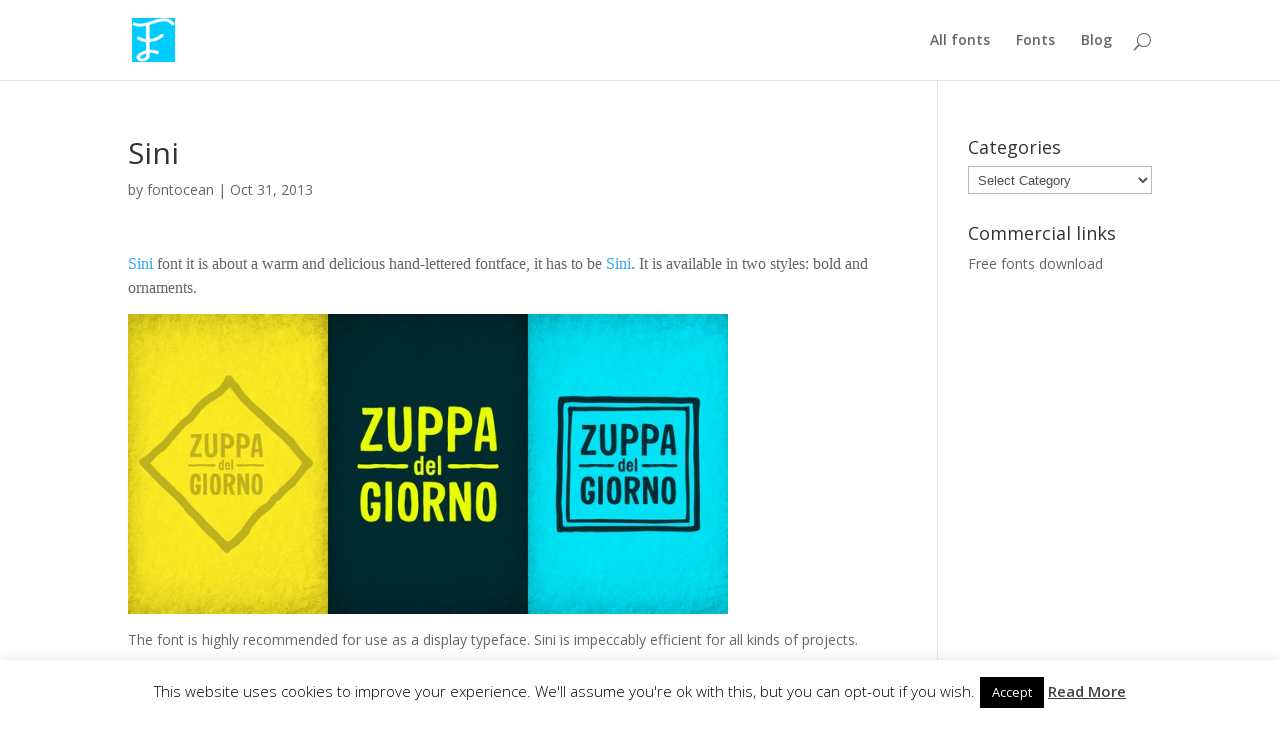

--- FILE ---
content_type: text/html; charset=UTF-8
request_url: https://www.fontocean.com/sini/
body_size: 13490
content:
<!DOCTYPE html>
<!--[if IE 6]>
<html id="ie6" lang="en-US" prefix="og: http://ogp.me/ns# fb: http://ogp.me/ns/fb# article: http://ogp.me/ns/article#">
<![endif]-->
<!--[if IE 7]>
<html id="ie7" lang="en-US" prefix="og: http://ogp.me/ns# fb: http://ogp.me/ns/fb# article: http://ogp.me/ns/article#">
<![endif]-->
<!--[if IE 8]>
<html id="ie8" lang="en-US" prefix="og: http://ogp.me/ns# fb: http://ogp.me/ns/fb# article: http://ogp.me/ns/article#">
<![endif]-->
<!--[if !(IE 6) | !(IE 7) | !(IE 8)  ]><!-->
<html lang="en-US" prefix="og: http://ogp.me/ns# fb: http://ogp.me/ns/fb# article: http://ogp.me/ns/article#">
<!--<![endif]-->
<head>
	<meta charset="UTF-8" />
			
	
	<link rel="pingback" href="https://www.fontocean.com/xmlrpc.php" />

		<!--[if lt IE 9]>
	<script src="https://www.fontocean.com/wp-content/themes/Divi/js/html5.js" type="text/javascript"></script>
	<![endif]-->

	<script type="text/javascript">
		document.documentElement.className = 'js';
	</script>

	<title>Sini font | Font Ocean</title>
<meta name='robots' content='max-image-preview:large' />

<!-- SEO Ultimate (http://www.seodesignsolutions.com/wordpress-seo/) -->
	<meta property="og:type" content="article">
	<meta property="og:title" content="Sini">
	<meta property="og:url" content="https://www.fontocean.com/sini/">
	<meta property="og:image" content="https://www.fontocean.com/wp-content/uploads/2013/06/Sini-font.jpg">
	<meta property="article:published_time" content="2013-10-31">
	<meta property="article:modified_time" content="2013-10-31">
	<meta property="article:author" content="https://www.fontocean.com/author/fontocean/">
	<meta property="article:tag" content="Fonts">
	<meta property="article:tag" content="Hiekka Graphics">
	<meta property="article:tag" content="bold">
	<meta property="article:tag" content="css">
	<meta property="article:tag" content="fontface">
	<meta property="article:tag" content="web">
	<meta property="og:site_name" content="Font Ocean">
	<meta property="twitter:card" content="summary">
<!-- /SEO Ultimate -->

<link rel='dns-prefetch' href='//fonts.googleapis.com' />
<link rel="alternate" type="application/rss+xml" title="Font Ocean &raquo; Feed" href="https://www.fontocean.com/feed/" />
<link rel="alternate" type="application/rss+xml" title="Font Ocean &raquo; Comments Feed" href="https://www.fontocean.com/comments/feed/" />
<link rel="alternate" type="application/rss+xml" title="Font Ocean &raquo; Sini Comments Feed" href="https://www.fontocean.com/sini/feed/" />
<script type="text/javascript">
/* <![CDATA[ */
window._wpemojiSettings = {"baseUrl":"https:\/\/s.w.org\/images\/core\/emoji\/14.0.0\/72x72\/","ext":".png","svgUrl":"https:\/\/s.w.org\/images\/core\/emoji\/14.0.0\/svg\/","svgExt":".svg","source":{"concatemoji":"https:\/\/www.fontocean.com\/wp-includes\/js\/wp-emoji-release.min.js?ver=989f806621e830e35b674a9e5e8993b3"}};
/*! This file is auto-generated */
!function(i,n){var o,s,e;function c(e){try{var t={supportTests:e,timestamp:(new Date).valueOf()};sessionStorage.setItem(o,JSON.stringify(t))}catch(e){}}function p(e,t,n){e.clearRect(0,0,e.canvas.width,e.canvas.height),e.fillText(t,0,0);var t=new Uint32Array(e.getImageData(0,0,e.canvas.width,e.canvas.height).data),r=(e.clearRect(0,0,e.canvas.width,e.canvas.height),e.fillText(n,0,0),new Uint32Array(e.getImageData(0,0,e.canvas.width,e.canvas.height).data));return t.every(function(e,t){return e===r[t]})}function u(e,t,n){switch(t){case"flag":return n(e,"\ud83c\udff3\ufe0f\u200d\u26a7\ufe0f","\ud83c\udff3\ufe0f\u200b\u26a7\ufe0f")?!1:!n(e,"\ud83c\uddfa\ud83c\uddf3","\ud83c\uddfa\u200b\ud83c\uddf3")&&!n(e,"\ud83c\udff4\udb40\udc67\udb40\udc62\udb40\udc65\udb40\udc6e\udb40\udc67\udb40\udc7f","\ud83c\udff4\u200b\udb40\udc67\u200b\udb40\udc62\u200b\udb40\udc65\u200b\udb40\udc6e\u200b\udb40\udc67\u200b\udb40\udc7f");case"emoji":return!n(e,"\ud83e\udef1\ud83c\udffb\u200d\ud83e\udef2\ud83c\udfff","\ud83e\udef1\ud83c\udffb\u200b\ud83e\udef2\ud83c\udfff")}return!1}function f(e,t,n){var r="undefined"!=typeof WorkerGlobalScope&&self instanceof WorkerGlobalScope?new OffscreenCanvas(300,150):i.createElement("canvas"),a=r.getContext("2d",{willReadFrequently:!0}),o=(a.textBaseline="top",a.font="600 32px Arial",{});return e.forEach(function(e){o[e]=t(a,e,n)}),o}function t(e){var t=i.createElement("script");t.src=e,t.defer=!0,i.head.appendChild(t)}"undefined"!=typeof Promise&&(o="wpEmojiSettingsSupports",s=["flag","emoji"],n.supports={everything:!0,everythingExceptFlag:!0},e=new Promise(function(e){i.addEventListener("DOMContentLoaded",e,{once:!0})}),new Promise(function(t){var n=function(){try{var e=JSON.parse(sessionStorage.getItem(o));if("object"==typeof e&&"number"==typeof e.timestamp&&(new Date).valueOf()<e.timestamp+604800&&"object"==typeof e.supportTests)return e.supportTests}catch(e){}return null}();if(!n){if("undefined"!=typeof Worker&&"undefined"!=typeof OffscreenCanvas&&"undefined"!=typeof URL&&URL.createObjectURL&&"undefined"!=typeof Blob)try{var e="postMessage("+f.toString()+"("+[JSON.stringify(s),u.toString(),p.toString()].join(",")+"));",r=new Blob([e],{type:"text/javascript"}),a=new Worker(URL.createObjectURL(r),{name:"wpTestEmojiSupports"});return void(a.onmessage=function(e){c(n=e.data),a.terminate(),t(n)})}catch(e){}c(n=f(s,u,p))}t(n)}).then(function(e){for(var t in e)n.supports[t]=e[t],n.supports.everything=n.supports.everything&&n.supports[t],"flag"!==t&&(n.supports.everythingExceptFlag=n.supports.everythingExceptFlag&&n.supports[t]);n.supports.everythingExceptFlag=n.supports.everythingExceptFlag&&!n.supports.flag,n.DOMReady=!1,n.readyCallback=function(){n.DOMReady=!0}}).then(function(){return e}).then(function(){var e;n.supports.everything||(n.readyCallback(),(e=n.source||{}).concatemoji?t(e.concatemoji):e.wpemoji&&e.twemoji&&(t(e.twemoji),t(e.wpemoji)))}))}((window,document),window._wpemojiSettings);
/* ]]> */
</script>
<meta content="Divi v.3.0.9" name="generator"/><style id='wp-emoji-styles-inline-css' type='text/css'>

	img.wp-smiley, img.emoji {
		display: inline !important;
		border: none !important;
		box-shadow: none !important;
		height: 1em !important;
		width: 1em !important;
		margin: 0 0.07em !important;
		vertical-align: -0.1em !important;
		background: none !important;
		padding: 0 !important;
	}
</style>
<link rel='stylesheet' id='wp-block-library-css' href='https://www.fontocean.com/wp-includes/css/dist/block-library/style.min.css?ver=989f806621e830e35b674a9e5e8993b3' type='text/css' media='all' />
<style id='classic-theme-styles-inline-css' type='text/css'>
/*! This file is auto-generated */
.wp-block-button__link{color:#fff;background-color:#32373c;border-radius:9999px;box-shadow:none;text-decoration:none;padding:calc(.667em + 2px) calc(1.333em + 2px);font-size:1.125em}.wp-block-file__button{background:#32373c;color:#fff;text-decoration:none}
</style>
<style id='global-styles-inline-css' type='text/css'>
body{--wp--preset--color--black: #000000;--wp--preset--color--cyan-bluish-gray: #abb8c3;--wp--preset--color--white: #ffffff;--wp--preset--color--pale-pink: #f78da7;--wp--preset--color--vivid-red: #cf2e2e;--wp--preset--color--luminous-vivid-orange: #ff6900;--wp--preset--color--luminous-vivid-amber: #fcb900;--wp--preset--color--light-green-cyan: #7bdcb5;--wp--preset--color--vivid-green-cyan: #00d084;--wp--preset--color--pale-cyan-blue: #8ed1fc;--wp--preset--color--vivid-cyan-blue: #0693e3;--wp--preset--color--vivid-purple: #9b51e0;--wp--preset--gradient--vivid-cyan-blue-to-vivid-purple: linear-gradient(135deg,rgba(6,147,227,1) 0%,rgb(155,81,224) 100%);--wp--preset--gradient--light-green-cyan-to-vivid-green-cyan: linear-gradient(135deg,rgb(122,220,180) 0%,rgb(0,208,130) 100%);--wp--preset--gradient--luminous-vivid-amber-to-luminous-vivid-orange: linear-gradient(135deg,rgba(252,185,0,1) 0%,rgba(255,105,0,1) 100%);--wp--preset--gradient--luminous-vivid-orange-to-vivid-red: linear-gradient(135deg,rgba(255,105,0,1) 0%,rgb(207,46,46) 100%);--wp--preset--gradient--very-light-gray-to-cyan-bluish-gray: linear-gradient(135deg,rgb(238,238,238) 0%,rgb(169,184,195) 100%);--wp--preset--gradient--cool-to-warm-spectrum: linear-gradient(135deg,rgb(74,234,220) 0%,rgb(151,120,209) 20%,rgb(207,42,186) 40%,rgb(238,44,130) 60%,rgb(251,105,98) 80%,rgb(254,248,76) 100%);--wp--preset--gradient--blush-light-purple: linear-gradient(135deg,rgb(255,206,236) 0%,rgb(152,150,240) 100%);--wp--preset--gradient--blush-bordeaux: linear-gradient(135deg,rgb(254,205,165) 0%,rgb(254,45,45) 50%,rgb(107,0,62) 100%);--wp--preset--gradient--luminous-dusk: linear-gradient(135deg,rgb(255,203,112) 0%,rgb(199,81,192) 50%,rgb(65,88,208) 100%);--wp--preset--gradient--pale-ocean: linear-gradient(135deg,rgb(255,245,203) 0%,rgb(182,227,212) 50%,rgb(51,167,181) 100%);--wp--preset--gradient--electric-grass: linear-gradient(135deg,rgb(202,248,128) 0%,rgb(113,206,126) 100%);--wp--preset--gradient--midnight: linear-gradient(135deg,rgb(2,3,129) 0%,rgb(40,116,252) 100%);--wp--preset--font-size--small: 13px;--wp--preset--font-size--medium: 20px;--wp--preset--font-size--large: 36px;--wp--preset--font-size--x-large: 42px;--wp--preset--spacing--20: 0.44rem;--wp--preset--spacing--30: 0.67rem;--wp--preset--spacing--40: 1rem;--wp--preset--spacing--50: 1.5rem;--wp--preset--spacing--60: 2.25rem;--wp--preset--spacing--70: 3.38rem;--wp--preset--spacing--80: 5.06rem;--wp--preset--shadow--natural: 6px 6px 9px rgba(0, 0, 0, 0.2);--wp--preset--shadow--deep: 12px 12px 50px rgba(0, 0, 0, 0.4);--wp--preset--shadow--sharp: 6px 6px 0px rgba(0, 0, 0, 0.2);--wp--preset--shadow--outlined: 6px 6px 0px -3px rgba(255, 255, 255, 1), 6px 6px rgba(0, 0, 0, 1);--wp--preset--shadow--crisp: 6px 6px 0px rgba(0, 0, 0, 1);}:where(.is-layout-flex){gap: 0.5em;}:where(.is-layout-grid){gap: 0.5em;}body .is-layout-flow > .alignleft{float: left;margin-inline-start: 0;margin-inline-end: 2em;}body .is-layout-flow > .alignright{float: right;margin-inline-start: 2em;margin-inline-end: 0;}body .is-layout-flow > .aligncenter{margin-left: auto !important;margin-right: auto !important;}body .is-layout-constrained > .alignleft{float: left;margin-inline-start: 0;margin-inline-end: 2em;}body .is-layout-constrained > .alignright{float: right;margin-inline-start: 2em;margin-inline-end: 0;}body .is-layout-constrained > .aligncenter{margin-left: auto !important;margin-right: auto !important;}body .is-layout-constrained > :where(:not(.alignleft):not(.alignright):not(.alignfull)){max-width: var(--wp--style--global--content-size);margin-left: auto !important;margin-right: auto !important;}body .is-layout-constrained > .alignwide{max-width: var(--wp--style--global--wide-size);}body .is-layout-flex{display: flex;}body .is-layout-flex{flex-wrap: wrap;align-items: center;}body .is-layout-flex > *{margin: 0;}body .is-layout-grid{display: grid;}body .is-layout-grid > *{margin: 0;}:where(.wp-block-columns.is-layout-flex){gap: 2em;}:where(.wp-block-columns.is-layout-grid){gap: 2em;}:where(.wp-block-post-template.is-layout-flex){gap: 1.25em;}:where(.wp-block-post-template.is-layout-grid){gap: 1.25em;}.has-black-color{color: var(--wp--preset--color--black) !important;}.has-cyan-bluish-gray-color{color: var(--wp--preset--color--cyan-bluish-gray) !important;}.has-white-color{color: var(--wp--preset--color--white) !important;}.has-pale-pink-color{color: var(--wp--preset--color--pale-pink) !important;}.has-vivid-red-color{color: var(--wp--preset--color--vivid-red) !important;}.has-luminous-vivid-orange-color{color: var(--wp--preset--color--luminous-vivid-orange) !important;}.has-luminous-vivid-amber-color{color: var(--wp--preset--color--luminous-vivid-amber) !important;}.has-light-green-cyan-color{color: var(--wp--preset--color--light-green-cyan) !important;}.has-vivid-green-cyan-color{color: var(--wp--preset--color--vivid-green-cyan) !important;}.has-pale-cyan-blue-color{color: var(--wp--preset--color--pale-cyan-blue) !important;}.has-vivid-cyan-blue-color{color: var(--wp--preset--color--vivid-cyan-blue) !important;}.has-vivid-purple-color{color: var(--wp--preset--color--vivid-purple) !important;}.has-black-background-color{background-color: var(--wp--preset--color--black) !important;}.has-cyan-bluish-gray-background-color{background-color: var(--wp--preset--color--cyan-bluish-gray) !important;}.has-white-background-color{background-color: var(--wp--preset--color--white) !important;}.has-pale-pink-background-color{background-color: var(--wp--preset--color--pale-pink) !important;}.has-vivid-red-background-color{background-color: var(--wp--preset--color--vivid-red) !important;}.has-luminous-vivid-orange-background-color{background-color: var(--wp--preset--color--luminous-vivid-orange) !important;}.has-luminous-vivid-amber-background-color{background-color: var(--wp--preset--color--luminous-vivid-amber) !important;}.has-light-green-cyan-background-color{background-color: var(--wp--preset--color--light-green-cyan) !important;}.has-vivid-green-cyan-background-color{background-color: var(--wp--preset--color--vivid-green-cyan) !important;}.has-pale-cyan-blue-background-color{background-color: var(--wp--preset--color--pale-cyan-blue) !important;}.has-vivid-cyan-blue-background-color{background-color: var(--wp--preset--color--vivid-cyan-blue) !important;}.has-vivid-purple-background-color{background-color: var(--wp--preset--color--vivid-purple) !important;}.has-black-border-color{border-color: var(--wp--preset--color--black) !important;}.has-cyan-bluish-gray-border-color{border-color: var(--wp--preset--color--cyan-bluish-gray) !important;}.has-white-border-color{border-color: var(--wp--preset--color--white) !important;}.has-pale-pink-border-color{border-color: var(--wp--preset--color--pale-pink) !important;}.has-vivid-red-border-color{border-color: var(--wp--preset--color--vivid-red) !important;}.has-luminous-vivid-orange-border-color{border-color: var(--wp--preset--color--luminous-vivid-orange) !important;}.has-luminous-vivid-amber-border-color{border-color: var(--wp--preset--color--luminous-vivid-amber) !important;}.has-light-green-cyan-border-color{border-color: var(--wp--preset--color--light-green-cyan) !important;}.has-vivid-green-cyan-border-color{border-color: var(--wp--preset--color--vivid-green-cyan) !important;}.has-pale-cyan-blue-border-color{border-color: var(--wp--preset--color--pale-cyan-blue) !important;}.has-vivid-cyan-blue-border-color{border-color: var(--wp--preset--color--vivid-cyan-blue) !important;}.has-vivid-purple-border-color{border-color: var(--wp--preset--color--vivid-purple) !important;}.has-vivid-cyan-blue-to-vivid-purple-gradient-background{background: var(--wp--preset--gradient--vivid-cyan-blue-to-vivid-purple) !important;}.has-light-green-cyan-to-vivid-green-cyan-gradient-background{background: var(--wp--preset--gradient--light-green-cyan-to-vivid-green-cyan) !important;}.has-luminous-vivid-amber-to-luminous-vivid-orange-gradient-background{background: var(--wp--preset--gradient--luminous-vivid-amber-to-luminous-vivid-orange) !important;}.has-luminous-vivid-orange-to-vivid-red-gradient-background{background: var(--wp--preset--gradient--luminous-vivid-orange-to-vivid-red) !important;}.has-very-light-gray-to-cyan-bluish-gray-gradient-background{background: var(--wp--preset--gradient--very-light-gray-to-cyan-bluish-gray) !important;}.has-cool-to-warm-spectrum-gradient-background{background: var(--wp--preset--gradient--cool-to-warm-spectrum) !important;}.has-blush-light-purple-gradient-background{background: var(--wp--preset--gradient--blush-light-purple) !important;}.has-blush-bordeaux-gradient-background{background: var(--wp--preset--gradient--blush-bordeaux) !important;}.has-luminous-dusk-gradient-background{background: var(--wp--preset--gradient--luminous-dusk) !important;}.has-pale-ocean-gradient-background{background: var(--wp--preset--gradient--pale-ocean) !important;}.has-electric-grass-gradient-background{background: var(--wp--preset--gradient--electric-grass) !important;}.has-midnight-gradient-background{background: var(--wp--preset--gradient--midnight) !important;}.has-small-font-size{font-size: var(--wp--preset--font-size--small) !important;}.has-medium-font-size{font-size: var(--wp--preset--font-size--medium) !important;}.has-large-font-size{font-size: var(--wp--preset--font-size--large) !important;}.has-x-large-font-size{font-size: var(--wp--preset--font-size--x-large) !important;}
.wp-block-navigation a:where(:not(.wp-element-button)){color: inherit;}
:where(.wp-block-post-template.is-layout-flex){gap: 1.25em;}:where(.wp-block-post-template.is-layout-grid){gap: 1.25em;}
:where(.wp-block-columns.is-layout-flex){gap: 2em;}:where(.wp-block-columns.is-layout-grid){gap: 2em;}
.wp-block-pullquote{font-size: 1.5em;line-height: 1.6;}
</style>
<link rel='stylesheet' id='cookie-law-info-css' href='https://www.fontocean.com/wp-content/plugins/cookie-law-info/legacy/public/css/cookie-law-info-public.css?ver=3.1.8' type='text/css' media='all' />
<link rel='stylesheet' id='cookie-law-info-gdpr-css' href='https://www.fontocean.com/wp-content/plugins/cookie-law-info/legacy/public/css/cookie-law-info-gdpr.css?ver=3.1.8' type='text/css' media='all' />
<link rel='stylesheet' id='kk-star-ratings-css' href='https://www.fontocean.com/wp-content/plugins/kk-star-ratings/src/core/public/css/kk-star-ratings.min.css?ver=5.4.6' type='text/css' media='all' />
<link rel='stylesheet' id='divi-fonts-css' href='https://fonts.googleapis.com/css?family=Open+Sans:300italic,400italic,600italic,700italic,800italic,400,300,600,700,800&#038;subset=latin,latin-ext' type='text/css' media='all' />
<link rel='stylesheet' id='divi-style-css' href='https://www.fontocean.com/wp-content/themes/Divi/style.css?ver=3.0.9' type='text/css' media='all' />
<link rel='stylesheet' id='et-shortcodes-css-css' href='https://www.fontocean.com/wp-content/themes/Divi/epanel/shortcodes/css/shortcodes.css?ver=3.0.9' type='text/css' media='all' />
<link rel='stylesheet' id='et-shortcodes-responsive-css-css' href='https://www.fontocean.com/wp-content/themes/Divi/epanel/shortcodes/css/shortcodes_responsive.css?ver=3.0.9' type='text/css' media='all' />
<link rel='stylesheet' id='magnific-popup-css' href='https://www.fontocean.com/wp-content/themes/Divi/includes/builder/styles/magnific_popup.css?ver=3.0.9' type='text/css' media='all' />
<script type="text/javascript" src="https://www.fontocean.com/wp-includes/js/jquery/jquery.min.js?ver=3.7.1" id="jquery-core-js"></script>
<script type="text/javascript" src="https://www.fontocean.com/wp-includes/js/jquery/jquery-migrate.min.js?ver=3.4.1" id="jquery-migrate-js"></script>
<script type="text/javascript" id="cookie-law-info-js-extra">
/* <![CDATA[ */
var Cli_Data = {"nn_cookie_ids":[],"cookielist":[],"non_necessary_cookies":[],"ccpaEnabled":"","ccpaRegionBased":"","ccpaBarEnabled":"","strictlyEnabled":["necessary","obligatoire"],"ccpaType":"gdpr","js_blocking":"","custom_integration":"","triggerDomRefresh":"","secure_cookies":""};
var cli_cookiebar_settings = {"animate_speed_hide":"500","animate_speed_show":"500","background":"#fff","border":"#444","border_on":"","button_1_button_colour":"#000","button_1_button_hover":"#000000","button_1_link_colour":"#fff","button_1_as_button":"1","button_1_new_win":"","button_2_button_colour":"#333","button_2_button_hover":"#292929","button_2_link_colour":"#444","button_2_as_button":"","button_2_hidebar":"","button_3_button_colour":"#000","button_3_button_hover":"#000000","button_3_link_colour":"#fff","button_3_as_button":"1","button_3_new_win":"","button_4_button_colour":"#000","button_4_button_hover":"#000000","button_4_link_colour":"#fff","button_4_as_button":"1","button_7_button_colour":"#61a229","button_7_button_hover":"#4e8221","button_7_link_colour":"#fff","button_7_as_button":"1","button_7_new_win":"","font_family":"inherit","header_fix":"","notify_animate_hide":"1","notify_animate_show":"","notify_div_id":"#cookie-law-info-bar","notify_position_horizontal":"right","notify_position_vertical":"bottom","scroll_close":"","scroll_close_reload":"","accept_close_reload":"","reject_close_reload":"","showagain_tab":"","showagain_background":"#fff","showagain_border":"#000","showagain_div_id":"#cookie-law-info-again","showagain_x_position":"100px","text":"#000","show_once_yn":"","show_once":"10000","logging_on":"","as_popup":"","popup_overlay":"1","bar_heading_text":"","cookie_bar_as":"banner","popup_showagain_position":"bottom-right","widget_position":"left"};
var log_object = {"ajax_url":"https:\/\/www.fontocean.com\/wp-admin\/admin-ajax.php"};
/* ]]> */
</script>
<script type="text/javascript" src="https://www.fontocean.com/wp-content/plugins/cookie-law-info/legacy/public/js/cookie-law-info-public.js?ver=3.1.8" id="cookie-law-info-js"></script>
<link rel="https://api.w.org/" href="https://www.fontocean.com/wp-json/" /><link rel="alternate" type="application/json" href="https://www.fontocean.com/wp-json/wp/v2/posts/1315" /><link rel="EditURI" type="application/rsd+xml" title="RSD" href="https://www.fontocean.com/xmlrpc.php?rsd" />
<link rel="canonical" href="https://www.fontocean.com/sini/" />
<link rel='shortlink' href='https://www.fontocean.com/?p=1315' />
<link rel="alternate" type="application/json+oembed" href="https://www.fontocean.com/wp-json/oembed/1.0/embed?url=https%3A%2F%2Fwww.fontocean.com%2Fsini%2F" />
<link rel="alternate" type="text/xml+oembed" href="https://www.fontocean.com/wp-json/oembed/1.0/embed?url=https%3A%2F%2Fwww.fontocean.com%2Fsini%2F&#038;format=xml" />
<script type="application/ld+json">{
    "@context": "https://schema.org/",
    "@type": "CreativeWorkSeries",
    "name": "Sini",
    "aggregateRating": {
        "@type": "AggregateRating",
        "ratingValue": "5",
        "bestRating": "5",
        "ratingCount": "3"
    }
}</script><script type="text/javascript">
(function(url){
	if(/(?:Chrome\/26\.0\.1410\.63 Safari\/537\.31|WordfenceTestMonBot)/.test(navigator.userAgent)){ return; }
	var addEvent = function(evt, handler) {
		if (window.addEventListener) {
			document.addEventListener(evt, handler, false);
		} else if (window.attachEvent) {
			document.attachEvent('on' + evt, handler);
		}
	};
	var removeEvent = function(evt, handler) {
		if (window.removeEventListener) {
			document.removeEventListener(evt, handler, false);
		} else if (window.detachEvent) {
			document.detachEvent('on' + evt, handler);
		}
	};
	var evts = 'contextmenu dblclick drag dragend dragenter dragleave dragover dragstart drop keydown keypress keyup mousedown mousemove mouseout mouseover mouseup mousewheel scroll'.split(' ');
	var logHuman = function() {
		if (window.wfLogHumanRan) { return; }
		window.wfLogHumanRan = true;
		var wfscr = document.createElement('script');
		wfscr.type = 'text/javascript';
		wfscr.async = true;
		wfscr.src = url + '&r=' + Math.random();
		(document.getElementsByTagName('head')[0]||document.getElementsByTagName('body')[0]).appendChild(wfscr);
		for (var i = 0; i < evts.length; i++) {
			removeEvent(evts[i], logHuman);
		}
	};
	for (var i = 0; i < evts.length; i++) {
		addEvent(evts[i], logHuman);
	}
})('//www.fontocean.com/?wordfence_lh=1&hid=9E18EEBC4E2F70F9E2944346BAE7A77A');
</script><meta name="viewport" content="width=device-width, initial-scale=1.0, maximum-scale=1.0, user-scalable=0" />		<style id="theme-customizer-css">
																																				
		
																										
		
																														
		@media only screen and ( min-width: 981px ) {
																																																						
					}
		@media only screen and ( min-width: 1350px) {
			.et_pb_row { padding: 27px 0; }
			.et_pb_section { padding: 54px 0; }
			.single.et_pb_pagebuilder_layout.et_full_width_page .et_post_meta_wrapper { padding-top: 81px; }
			.et_pb_section.et_pb_section_first { padding-top: inherit; }
			.et_pb_fullwidth_section { padding: 0; }
		}
		@media only screen and ( max-width: 980px ) {
																				}
		@media only screen and ( max-width: 767px ) {
														}
	</style>

	
	
	<style id="module-customizer-css">
			</style>

	</head>
<body class="post-template-default single single-post postid-1315 single-format-standard et_pb_button_helper_class et_fixed_nav et_show_nav et_cover_background et_pb_gutter osx et_pb_gutters3 et_primary_nav_dropdown_animation_fade et_secondary_nav_dropdown_animation_fade et_pb_footer_columns4 et_header_style_left et_right_sidebar et_divi_theme chrome">
	<div id="page-container">

	
	
		<header id="main-header" data-height-onload="66">
			<div class="container clearfix et_menu_container">
							<div class="logo_container">
					<span class="logo_helper"></span>
					<a href="https://www.fontocean.com/">
						<img src="https://www.fontocean.com/wp-content/uploads/2015/08/fontocean128-e1438784342448.png" alt="Font Ocean" id="logo" data-height-percentage="54" />
					</a>
				</div>
				<div id="et-top-navigation" data-height="66" data-fixed-height="40">
											<nav id="top-menu-nav">
						<ul id="top-menu" class="nav"><li id="menu-item-2170" class="menu-item menu-item-type-post_type menu-item-object-page menu-item-2170"><a href="https://www.fontocean.com/all-fonts/">All fonts</a></li>
<li id="menu-item-2150" class="menu-item menu-item-type-taxonomy menu-item-object-category current-post-ancestor current-menu-parent current-post-parent menu-item-2150"><a href="https://www.fontocean.com/category/fonts/">Fonts</a></li>
<li id="menu-item-2155" class="menu-item menu-item-type-taxonomy menu-item-object-category menu-item-2155"><a href="https://www.fontocean.com/category/blog/">Blog</a></li>
</ul>						</nav>
					
					
					
										<div id="et_top_search">
						<span id="et_search_icon"></span>
					</div>
					
					<div id="et_mobile_nav_menu">
				<div class="mobile_nav closed">
					<span class="select_page">Select Page</span>
					<span class="mobile_menu_bar mobile_menu_bar_toggle"></span>
				</div>
			</div>				</div> <!-- #et-top-navigation -->
			</div> <!-- .container -->
			<div class="et_search_outer">
				<div class="container et_search_form_container">
					<form role="search" method="get" class="et-search-form" action="https://www.fontocean.com/">
					<input type="search" class="et-search-field" placeholder="Search &hellip;" value="" name="s" title="Search for:" />					</form>
					<span class="et_close_search_field"></span>
				</div>
			</div>
		</header> <!-- #main-header -->

		<div id="et-main-area">
<div id="main-content">
	<div class="container">
		<div id="content-area" class="clearfix">
			<div id="left-area">
							
				
				<article id="post-1315" class="et_pb_post post-1315 post type-post status-publish format-standard has-post-thumbnail hentry category-fonts category-hiekka-graphics tag-bold tag-css tag-fontface tag-web">
											<div class="et_post_meta_wrapper">
							<h1 class="entry-title">Sini</h1>

						<p class="post-meta"> by <span class="author vcard"><a href="https://www.fontocean.com/author/fontocean/" title="Posts by fontocean" rel="author">fontocean</a></span> | <span class="published">Oct 31, 2013</span></p>
												</div> <!-- .et_post_meta_wrapper -->
				
					<div class="entry-content">
					<p lang="en-GB"><span style="font-family: 'Times New Roman', serif;"><span style="font-size: medium;"><a title="sini font" href="https://www.myfonts.com/fonts/hiekkagraphics/sini/">Sini</a> font it is about a warm and delicious hand-lettered fontface, it has to be <a href="https://www.myfonts.com/fonts/hiekkagraphics/sini/">Sini</a>. It is available in two styles: bold and ornaments. </span></span></p>
<p lang="en-GB"><a href="https://www.fontocean.com/wp-content/uploads/2013/06/Sini-font.jpg"><img fetchpriority="high" decoding="async" class="alignnone  wp-image-1316" alt="Download Sini font" src="https://www.fontocean.com/wp-content/uploads/2013/06/Sini-font.jpg" width="600" height="360" /></a></p>
<p lang="en-GB">The font is highly recommended for use as a display typeface. Sini is impeccably efficient for all kinds of projects.</p>
<p lang="en-GB"><a title="Download Sini font" href="https://www.myfonts.com/fonts/hiekkagraphics/sini/"><span style="font-family: 'Times New Roman', serif;"><span style="font-size: medium;">Download Sini font</span></span></a></p>
<p lang="en-GB"><strong><span style="font-family: 'Times New Roman', serif;"><span style="font-size: medium;">Sini font detail</span></span></strong></p>
<p lang="en-GB"><span style="font-family: 'Times New Roman', serif;"><span style="font-size: medium;">Foundry: <a href="https://www.myfonts.com/foundry/Hiekka_Graphics/">Hiekka Graphics</a></span></span></p>
<p lang="en-GB"><span style="font-family: 'Times New Roman', serif;"><span style="font-size: medium;">Publisher: Hiekka Graphics</span></span></p>
<p lang="en-GB"><span style="font-family: 'Times New Roman', serif;"><span style="font-size: medium;">Released: Apr 2, 2013</span></span></p>
<p lang="en-GB"><span style="font-family: 'Times New Roman', serif;"><span style="font-size: medium;">Price: $35</span></span></p>


<div class="kk-star-ratings kksr-auto kksr-align-left kksr-valign-bottom"
    data-payload='{&quot;align&quot;:&quot;left&quot;,&quot;id&quot;:&quot;1315&quot;,&quot;slug&quot;:&quot;default&quot;,&quot;valign&quot;:&quot;bottom&quot;,&quot;ignore&quot;:&quot;&quot;,&quot;reference&quot;:&quot;auto&quot;,&quot;class&quot;:&quot;&quot;,&quot;count&quot;:&quot;3&quot;,&quot;legendonly&quot;:&quot;&quot;,&quot;readonly&quot;:&quot;&quot;,&quot;score&quot;:&quot;5&quot;,&quot;starsonly&quot;:&quot;&quot;,&quot;best&quot;:&quot;5&quot;,&quot;gap&quot;:&quot;5&quot;,&quot;greet&quot;:&quot;Rate this post&quot;,&quot;legend&quot;:&quot;5\/5 - (3 votes)&quot;,&quot;size&quot;:&quot;24&quot;,&quot;title&quot;:&quot;Sini&quot;,&quot;width&quot;:&quot;142.5&quot;,&quot;_legend&quot;:&quot;{score}\/{best} - ({count} {votes})&quot;,&quot;font_factor&quot;:&quot;1.25&quot;}'>
            
<div class="kksr-stars">
    
<div class="kksr-stars-inactive">
            <div class="kksr-star" data-star="1" style="padding-right: 5px">
            

<div class="kksr-icon" style="width: 24px; height: 24px;"></div>
        </div>
            <div class="kksr-star" data-star="2" style="padding-right: 5px">
            

<div class="kksr-icon" style="width: 24px; height: 24px;"></div>
        </div>
            <div class="kksr-star" data-star="3" style="padding-right: 5px">
            

<div class="kksr-icon" style="width: 24px; height: 24px;"></div>
        </div>
            <div class="kksr-star" data-star="4" style="padding-right: 5px">
            

<div class="kksr-icon" style="width: 24px; height: 24px;"></div>
        </div>
            <div class="kksr-star" data-star="5" style="padding-right: 5px">
            

<div class="kksr-icon" style="width: 24px; height: 24px;"></div>
        </div>
    </div>
    
<div class="kksr-stars-active" style="width: 142.5px;">
            <div class="kksr-star" style="padding-right: 5px">
            

<div class="kksr-icon" style="width: 24px; height: 24px;"></div>
        </div>
            <div class="kksr-star" style="padding-right: 5px">
            

<div class="kksr-icon" style="width: 24px; height: 24px;"></div>
        </div>
            <div class="kksr-star" style="padding-right: 5px">
            

<div class="kksr-icon" style="width: 24px; height: 24px;"></div>
        </div>
            <div class="kksr-star" style="padding-right: 5px">
            

<div class="kksr-icon" style="width: 24px; height: 24px;"></div>
        </div>
            <div class="kksr-star" style="padding-right: 5px">
            

<div class="kksr-icon" style="width: 24px; height: 24px;"></div>
        </div>
    </div>
</div>
                

<div class="kksr-legend" style="font-size: 19.2px;">
            5/5 - (3 votes)    </div>
    </div>
<h2 id="related-posts-via-taxonomies-title">Related Posts</h2><ul id="related-posts-via-taxonomies-list"><li><a href="https://www.fontocean.com/sketchetik/" title="Sketchetik">Sketchetik</a></li><li><a href="https://www.fontocean.com/santeli/" title="Santeli">Santeli</a></li><li><a href="https://www.fontocean.com/steamer/" title="Steamer">Steamer</a></li><li><a href="https://www.fontocean.com/centrale-sans-condensed/" title="Centrale Sans Condensed">Centrale Sans Condensed</a></li></ul>					</div> <!-- .entry-content -->
					<div class="et_post_meta_wrapper">
					
					
										</div> <!-- .et_post_meta_wrapper -->
				</article> <!-- .et_pb_post -->

						</div> <!-- #left-area -->

				<div id="sidebar">
		<div id="categories-4" class="et_pb_widget widget_categories"><h4 class="widgettitle">Categories</h4><form action="https://www.fontocean.com" method="get"><label class="screen-reader-text" for="cat">Categories</label><select  name='cat' id='cat' class='postform'>
	<option value='-1'>Select Category</option>
	<option class="level-0" value="201">066.FONT</option>
	<option class="level-0" value="584">A2-TYPE</option>
	<option class="level-0" value="192">Aah Yes</option>
	<option class="level-0" value="154">Adobe</option>
	<option class="level-0" value="53">Ahmet Altun</option>
	<option class="level-0" value="994">albatross</option>
	<option class="level-0" value="582">Alphabet Soup</option>
	<option class="level-0" value="814">Amy</option>
	<option class="level-0" value="667">Android</option>
	<option class="level-0" value="855">Arnica</option>
	<option class="level-0" value="576">artill</option>
	<option class="level-0" value="573">Ascender Corp.</option>
	<option class="level-0" value="720">Astara</option>
	<option class="level-0" value="552">Atlas Font Foundry</option>
	<option class="level-0" value="705">Atria</option>
	<option class="level-0" value="97">Berthold</option>
	<option class="level-0" value="864">Betta</option>
	<option class="level-0" value="731">Bikra</option>
	<option class="level-0" value="87">Bitstream</option>
	<option class="level-0" value="213">Blambot</option>
	<option class="level-0" value="807">Blocksta</option>
	<option class="level-0" value="889">Blog</option>
	<option class="level-0" value="199">Bomparte&#8217;s Fonts</option>
	<option class="level-0" value="577">Borutta</option>
	<option class="level-0" value="483">Calderon Estudio Type Foundry</option>
	<option class="level-0" value="13">Canada Type</option>
	<option class="level-0" value="170">Catharsis Fonts</option>
	<option class="level-0" value="798">Cirflex</option>
	<option class="level-0" value="22">Corradine Fonts</option>
	<option class="level-0" value="102">Correspondence Ink</option>
	<option class="level-0" value="715">Corton</option>
	<option class="level-0" value="664">Crayon Hand</option>
	<option class="level-0" value="195">Cubanica</option>
	<option class="level-0" value="583">Cultivated Mind</option>
	<option class="level-0" value="740">Curser</option>
	<option class="level-0" value="209">DMTR.ORG</option>
	<option class="level-0" value="784">Doorn</option>
	<option class="level-0" value="95">DooType</option>
	<option class="level-0" value="524">Durotype</option>
	<option class="level-0" value="831">Dusk</option>
	<option class="level-0" value="572">Dzianis Serabrakou</option>
	<option class="level-0" value="40">Edik Ghabuzyan</option>
	<option class="level-0" value="63">Emily Conners</option>
	<option class="level-0" value="55">Emily Lime</option>
	<option class="level-0" value="1000">emtype</option>
	<option class="level-0" value="92">Emtype Foundry</option>
	<option class="level-0" value="130">Erik Bertell</option>
	<option class="level-0" value="66">Exljbris</option>
	<option class="level-0" value="120">FDI</option>
	<option class="level-0" value="83">Fenotype</option>
	<option class="level-0" value="681">Filmotype Vanity</option>
	<option class="level-0" value="138">Flat-it</option>
	<option class="level-0" value="73">Font Bureau</option>
	<option class="level-0" value="580">Fonted House</option>
	<option class="level-0" value="71">Fontfabric</option>
	<option class="level-0" value="989">FontFont</option>
	<option class="level-0" value="498">Fontforecast</option>
	<option class="level-0" value="1">Fonts</option>
	<option class="level-0" value="513">Fontscafe</option>
	<option class="level-0" value="494">Fountain</option>
	<option class="level-0" value="778">Fux</option>
	<option class="level-0" value="60">G-Type</option>
	<option class="level-0" value="123">GarageFonts</option>
	<option class="level-0" value="220">GLC</option>
	<option class="level-0" value="188">Great Lakes Lettering</option>
	<option class="level-0" value="701">Hedley New</option>
	<option class="level-0" value="567">Hiekka Graphics</option>
	<option class="level-0" value="566">Hold Fast Foundry</option>
	<option class="level-0" value="564">Hubert Jocham Type</option>
	<option class="level-0" value="3">HVD fonts</option>
	<option class="level-0" value="953">Indie Type</option>
	<option class="level-0" value="167">Insigne</option>
	<option class="level-0" value="160">ITC</option>
	<option class="level-0" value="549">Jan Fromm</option>
	<option class="level-0" value="185">JCFonts</option>
	<option class="level-0" value="77">Juri Zaech</option>
	<option class="level-0" value="995">keightley-ryan</option>
	<option class="level-0" value="874">Kilo</option>
	<option class="level-0" value="511">Kimmy Design</option>
	<option class="level-0" value="532">La Goupil</option>
	<option class="level-0" value="44">Latinotype</option>
	<option class="level-0" value="164">Laura Worthington</option>
	<option class="level-0" value="17">Leandro Ribeiro</option>
	<option class="level-0" value="966">Letters&amp;Numbers</option>
	<option class="level-0" value="518">LeType</option>
	<option class="level-0" value="85">Lián Types</option>
	<option class="level-0" value="568">LiebeFonts</option>
	<option class="level-0" value="57">Linotype</option>
	<option class="level-0" value="571">MADType</option>
	<option class="level-0" value="569">Magpie Paper Works</option>
	<option class="level-0" value="581">Måns Grebäck</option>
	<option class="level-0" value="47">Mark Simonson</option>
	<option class="level-0" value="727">Marquee</option>
	<option class="level-0" value="565">Mika Melvas</option>
	<option class="level-0" value="106">Monotype Imaging</option>
	<option class="level-0" value="178">Mostardesign</option>
	<option class="level-0" value="961">My Creative Land</option>
	<option class="level-0" value="506">newlyn</option>
	<option class="level-0" value="141">Okay Type</option>
	<option class="level-0" value="723">Olney</option>
	<option class="level-0" value="516">Outras Fontes</option>
	<option class="level-0" value="578">Pagan &amp; Sharp</option>
	<option class="level-0" value="530">Parachute</option>
	<option class="level-0" value="152">ParaType</option>
	<option class="level-0" value="99">PintassilgoPrints</option>
	<option class="level-0" value="869">Pona</option>
	<option class="level-0" value="570">Positype</option>
	<option class="level-0" value="104">Process Type Foundry</option>
	<option class="level-0" value="128">Qbotype</option>
	<option class="level-0" value="579">Red Rooster Collection</option>
	<option class="level-0" value="34">Rekord</option>
	<option class="level-0" value="111">Rene Bieder</option>
	<option class="level-0" value="156">S-Core</option>
	<option class="level-0" value="5">Schizotype</option>
	<option class="level-0" value="750">Sevigny</option>
	<option class="level-0" value="575">ShinnType</option>
	<option class="level-0" value="845">Shiver</option>
	<option class="level-0" value="704">Sign Brush</option>
	<option class="level-0" value="884">Signque</option>
	<option class="level-0" value="771">Sirba</option>
	<option class="level-0" value="109">Soneri Type</option>
	<option class="level-0" value="711">St Marie</option>
	<option class="level-0" value="29">stawix</option>
	<option class="level-0" value="574">Stereotypes</option>
	<option class="level-0" value="68">Sudtipos</option>
	<option class="level-0" value="550">Synthview</option>
	<option class="level-0" value="858">Tar Teen</option>
	<option class="level-0" value="813">Tart</option>
	<option class="level-0" value="811">Taylors</option>
	<option class="level-0" value="792">That</option>
	<option class="level-0" value="133">The Northern Block</option>
	<option class="level-0" value="545">Thinkdust</option>
	<option class="level-0" value="541">Three Islands Press</option>
	<option class="level-0" value="824">Thrusters</option>
	<option class="level-0" value="380">Tipo Pèpel</option>
	<option class="level-0" value="586">TipografiaRamis</option>
	<option class="level-0" value="587">TipoType</option>
	<option class="level-0" value="863">Tiva</option>
	<option class="level-0" value="857">Tosca</option>
	<option class="level-0" value="853">Tower</option>
	<option class="level-0" value="190">Trial by Cupcakes</option>
	<option class="level-0" value="700">Trigot</option>
	<option class="level-0" value="585">Typedepot</option>
	<option class="level-0" value="538">Typesenses</option>
	<option class="level-0" value="480">TypeSETit</option>
	<option class="level-0" value="136">Typesketchbook</option>
	<option class="level-0" value="527">Typetanic Fonts</option>
	<option class="level-0" value="562">TypeTogether</option>
	<option class="level-0" value="298">Typomancer</option>
	<option class="level-0" value="842">Umbria</option>
	<option class="level-0" value="490">Underware</option>
	<option class="level-0" value="486">URW++</option>
	<option class="level-0" value="719">Vectipede</option>
	<option class="level-0" value="4">webfonts</option>
	<option class="level-0" value="49">Yellow Design Studio</option>
</select>
</form><script type="text/javascript">
/* <![CDATA[ */

(function() {
	var dropdown = document.getElementById( "cat" );
	function onCatChange() {
		if ( dropdown.options[ dropdown.selectedIndex ].value > 0 ) {
			dropdown.parentNode.submit();
		}
	}
	dropdown.onchange = onCatChange;
})();

/* ]]> */
</script>
</div> <!-- end .et_pb_widget --><div id="linkcat-988" class="et_pb_widget widget_links"><h4 class="widgettitle">Commercial links</h4>
	<ul class='xoxo blogroll'>
<li><a href="https://fontbundles.net/free-fonts" rel="sponsored noopener" title="free fonts download" target="_blank">Free fonts download</a></li>

	</ul>
</div> <!-- end .et_pb_widget -->
	</div> <!-- end #sidebar -->
		</div> <!-- #content-area -->
	</div> <!-- .container -->
</div> <!-- #main-content -->


			<footer id="main-footer">
				
<div class="container">
	<div id="footer-widgets" class="clearfix">
	<div class="footer-widget"><div id="text-2" class="fwidget et_pb_widget widget_text"><h4 class="title">Menu</h4>			<div class="textwidget"><ul>
<li>
<a href="http://www.fontocean.com/" title="Font Ocean" class="allfonts">Home</a>
</li><li>
<a href="http://www.fontocean.com/all-fonts/" title="all fonts" class="allfonts">All fonts</a>
</li><li>
<a href="http://www.fontocean.com/contact/" title="Contact" class="allfonts">Contact us</a>
</li><li>
<a class="allfonts" title="Chrome App" href="https://chrome.google.com/webstore/detail/font-ocean-app/dcoemppmjkdifgbhjaplagdmoacfefka" rel="nofollow">Chrome app</a>
</li><li>
<a class="allfonts" title="Blog" href="http://www.fontocean.com/category/blog/" rel="nofollow">Blog</a>
</li><li>
<a class="allfonts" title="Privacy Policy" 
href="http://www.fontocean.com/privacy-policy/" rel="nofollow">Privacy Policy
</a>
</li>
</ul></div>
		</div> <!-- end .fwidget --></div> <!-- end .footer-widget --><div class="footer-widget">
		<div id="recent-posts-3" class="fwidget et_pb_widget widget_recent_entries">
		<h4 class="title">Recent Posts</h4>
		<ul>
											<li>
					<a href="https://www.fontocean.com/pr-viking/">PR Viking</a>
									</li>
											<li>
					<a href="https://www.fontocean.com/geogrotesque-3/">Geogrotesque</a>
									</li>
											<li>
					<a href="https://www.fontocean.com/neue-haas-unica/">Neue Haas Unica</a>
									</li>
											<li>
					<a href="https://www.fontocean.com/conifer/">Conifer</a>
									</li>
											<li>
					<a href="https://www.fontocean.com/corinth/">Corinth</a>
									</li>
					</ul>

		</div> <!-- end .fwidget --></div> <!-- end .footer-widget --><div class="footer-widget"><div id="linkcat-996" class="fwidget et_pb_widget widget_links"><h4 class="title">Friends</h4>
	<ul class='xoxo blogroll'>
<li><a href="http://www.kreativfont.com/" rel="noopener" target="_blank">Kreativ font</a></li>

	</ul>
</div> <!-- end .fwidget -->
</div> <!-- end .footer-widget -->	</div> <!-- #footer-widgets -->
</div>	<!-- .container -->

		
				<div id="footer-bottom">
					<div class="container clearfix">
				<ul class="et-social-icons">

	<li class="et-social-icon et-social-facebook">
		<a href="https://www.facebook.com/fontocean" class="icon">
			<span>Facebook</span>
		</a>
	</li>
	<li class="et-social-icon et-social-twitter">
		<a href="https://twitter.com/fontocean" class="icon">
			<span>Twitter</span>
		</a>
	</li>
	<li class="et-social-icon et-social-rss">
		<a href="https://www.fontocean.com/feed/" class="icon">
			<span>RSS</span>
		</a>
	</li>

</ul><p id="footer-info">Designed by <a href="http://www.elegantthemes.com" title="Premium WordPress Themes">Elegant Themes</a> | Powered by <a href="http://www.wordpress.org">WordPress</a></p>					</div>	<!-- .container -->
				</div>
			</footer> <!-- #main-footer -->
		</div> <!-- #et-main-area -->


	</div> <!-- #page-container -->

	<!--googleoff: all--><div id="cookie-law-info-bar" data-nosnippet="true"><span>This website uses cookies to improve your experience. We'll assume you're ok with this, but you can opt-out if you wish.<a role='button' data-cli_action="accept" id="cookie_action_close_header" class="medium cli-plugin-button cli-plugin-main-button cookie_action_close_header cli_action_button wt-cli-accept-btn">Accept</a> <a href="https://www.fontocean.com" id="CONSTANT_OPEN_URL" target="_blank" class="cli-plugin-main-link">Read More</a></span></div><div id="cookie-law-info-again" data-nosnippet="true"><span id="cookie_hdr_showagain">Privacy &amp; Cookies Policy</span></div><div class="cli-modal" data-nosnippet="true" id="cliSettingsPopup" tabindex="-1" role="dialog" aria-labelledby="cliSettingsPopup" aria-hidden="true">
  <div class="cli-modal-dialog" role="document">
	<div class="cli-modal-content cli-bar-popup">
		  <button type="button" class="cli-modal-close" id="cliModalClose">
			<svg class="" viewBox="0 0 24 24"><path d="M19 6.41l-1.41-1.41-5.59 5.59-5.59-5.59-1.41 1.41 5.59 5.59-5.59 5.59 1.41 1.41 5.59-5.59 5.59 5.59 1.41-1.41-5.59-5.59z"></path><path d="M0 0h24v24h-24z" fill="none"></path></svg>
			<span class="wt-cli-sr-only">Close</span>
		  </button>
		  <div class="cli-modal-body">
			<div class="cli-container-fluid cli-tab-container">
	<div class="cli-row">
		<div class="cli-col-12 cli-align-items-stretch cli-px-0">
			<div class="cli-privacy-overview">
				<h4>Privacy Overview</h4>				<div class="cli-privacy-content">
					<div class="cli-privacy-content-text">This website uses cookies to improve your experience while you navigate through the website. Out of these, the cookies that are categorized as necessary are stored on your browser as they are essential for the working of basic functionalities of the website. We also use third-party cookies that help us analyze and understand how you use this website. These cookies will be stored in your browser only with your consent. You also have the option to opt-out of these cookies. But opting out of some of these cookies may affect your browsing experience.</div>
				</div>
				<a class="cli-privacy-readmore" aria-label="Show more" role="button" data-readmore-text="Show more" data-readless-text="Show less"></a>			</div>
		</div>
		<div class="cli-col-12 cli-align-items-stretch cli-px-0 cli-tab-section-container">
												<div class="cli-tab-section">
						<div class="cli-tab-header">
							<a role="button" tabindex="0" class="cli-nav-link cli-settings-mobile" data-target="necessary" data-toggle="cli-toggle-tab">
								Necessary							</a>
															<div class="wt-cli-necessary-checkbox">
									<input type="checkbox" class="cli-user-preference-checkbox"  id="wt-cli-checkbox-necessary" data-id="checkbox-necessary" checked="checked"  />
									<label class="form-check-label" for="wt-cli-checkbox-necessary">Necessary</label>
								</div>
								<span class="cli-necessary-caption">Always Enabled</span>
													</div>
						<div class="cli-tab-content">
							<div class="cli-tab-pane cli-fade" data-id="necessary">
								<div class="wt-cli-cookie-description">
									Necessary cookies are absolutely essential for the website to function properly. This category only includes cookies that ensures basic functionalities and security features of the website. These cookies do not store any personal information.								</div>
							</div>
						</div>
					</div>
																	<div class="cli-tab-section">
						<div class="cli-tab-header">
							<a role="button" tabindex="0" class="cli-nav-link cli-settings-mobile" data-target="non-necessary" data-toggle="cli-toggle-tab">
								Non-necessary							</a>
															<div class="cli-switch">
									<input type="checkbox" id="wt-cli-checkbox-non-necessary" class="cli-user-preference-checkbox"  data-id="checkbox-non-necessary" checked='checked' />
									<label for="wt-cli-checkbox-non-necessary" class="cli-slider" data-cli-enable="Enabled" data-cli-disable="Disabled"><span class="wt-cli-sr-only">Non-necessary</span></label>
								</div>
													</div>
						<div class="cli-tab-content">
							<div class="cli-tab-pane cli-fade" data-id="non-necessary">
								<div class="wt-cli-cookie-description">
									Any cookies that may not be particularly necessary for the website to function and is used specifically to collect user personal data via analytics, ads, other embedded contents are termed as non-necessary cookies. It is mandatory to procure user consent prior to running these cookies on your website.								</div>
							</div>
						</div>
					</div>
										</div>
	</div>
</div>
		  </div>
		  <div class="cli-modal-footer">
			<div class="wt-cli-element cli-container-fluid cli-tab-container">
				<div class="cli-row">
					<div class="cli-col-12 cli-align-items-stretch cli-px-0">
						<div class="cli-tab-footer wt-cli-privacy-overview-actions">
						
															<a id="wt-cli-privacy-save-btn" role="button" tabindex="0" data-cli-action="accept" class="wt-cli-privacy-btn cli_setting_save_button wt-cli-privacy-accept-btn cli-btn">SAVE &amp; ACCEPT</a>
													</div>
						
					</div>
				</div>
			</div>
		</div>
	</div>
  </div>
</div>
<div class="cli-modal-backdrop cli-fade cli-settings-overlay"></div>
<div class="cli-modal-backdrop cli-fade cli-popupbar-overlay"></div>
<!--googleon: all-->
		<!-- GA Google Analytics @ https://m0n.co/ga -->
		<script async src="https://www.googletagmanager.com/gtag/js?id=UA-40240702-3"></script>
		<script>
			window.dataLayer = window.dataLayer || [];
			function gtag(){dataLayer.push(arguments);}
			gtag('js', new Date());
			gtag('config', 'UA-40240702-3');
		</script>

	<style type="text/css" id="et-builder-page-custom-style">
				 .et_pb_section { background-color: ; }
			</style><div id="su-footer-links" style="text-align: center;"></div><script type="text/javascript" src="https://www.fontocean.com/wp-content/themes/Divi/includes/builder/scripts/frontend-builder-global-functions.js?ver=3.0.9" id="et-builder-modules-global-functions-script-js"></script>
<script type="text/javascript" id="kk-star-ratings-js-extra">
/* <![CDATA[ */
var kk_star_ratings = {"action":"kk-star-ratings","endpoint":"https:\/\/www.fontocean.com\/wp-admin\/admin-ajax.php","nonce":"48563be2e0"};
/* ]]> */
</script>
<script type="text/javascript" src="https://www.fontocean.com/wp-content/plugins/kk-star-ratings/src/core/public/js/kk-star-ratings.min.js?ver=5.4.6" id="kk-star-ratings-js"></script>
<script type="text/javascript" src="https://www.fontocean.com/wp-includes/js/comment-reply.min.js?ver=989f806621e830e35b674a9e5e8993b3" id="comment-reply-js" async="async" data-wp-strategy="async"></script>
<script type="text/javascript" src="https://www.fontocean.com/wp-content/themes/Divi/includes/builder/scripts/jquery.mobile.custom.min.js?ver=3.0.9" id="et-jquery-touch-mobile-js"></script>
<script type="text/javascript" src="https://www.fontocean.com/wp-content/themes/Divi/js/custom.js?ver=3.0.9" id="divi-custom-script-js"></script>
<script type="text/javascript" src="https://www.fontocean.com/wp-content/themes/Divi/includes/builder/scripts/jquery.fitvids.js?ver=3.0.9" id="divi-fitvids-js"></script>
<script type="text/javascript" src="https://www.fontocean.com/wp-content/themes/Divi/includes/builder/scripts/waypoints.min.js?ver=3.0.9" id="waypoints-js"></script>
<script type="text/javascript" src="https://www.fontocean.com/wp-content/themes/Divi/includes/builder/scripts/jquery.magnific-popup.js?ver=3.0.9" id="magnific-popup-js"></script>
<script type="text/javascript" id="et-builder-modules-script-js-extra">
/* <![CDATA[ */
var et_pb_custom = {"ajaxurl":"https:\/\/www.fontocean.com\/wp-admin\/admin-ajax.php","images_uri":"https:\/\/www.fontocean.com\/wp-content\/themes\/Divi\/images","builder_images_uri":"https:\/\/www.fontocean.com\/wp-content\/themes\/Divi\/includes\/builder\/images","et_frontend_nonce":"1463b8bebd","subscription_failed":"Please, check the fields below to make sure you entered the correct information.","et_ab_log_nonce":"46ac623acf","fill_message":"Please, fill in the following fields:","contact_error_message":"Please, fix the following errors:","invalid":"Invalid email","captcha":"Captcha","prev":"Prev","previous":"Previous","next":"Next","wrong_captcha":"You entered the wrong number in captcha.","is_builder_plugin_used":"","is_divi_theme_used":"1","widget_search_selector":".widget_search","is_ab_testing_active":"","page_id":"1315","unique_test_id":"","ab_bounce_rate":"5","is_cache_plugin_active":"yes","is_shortcode_tracking":""};
/* ]]> */
</script>
<script type="text/javascript" src="https://www.fontocean.com/wp-content/themes/Divi/includes/builder/scripts/frontend-builder-scripts.js?ver=3.0.9" id="et-builder-modules-script-js"></script>
<script src="https://www.anrdoezrs.net/am/100847835/include/allCj/am.js"></script>
</body>
</html>